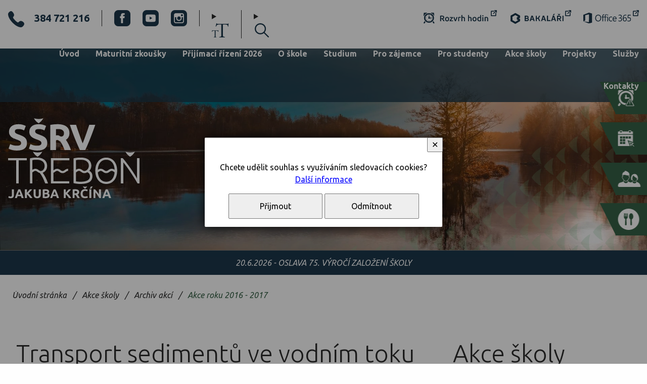

--- FILE ---
content_type: text/html; charset=UTF-8
request_url: https://www.ssrv.cz/a-1063-transport-sedimentu-ve-vodnim-toku.html
body_size: 10487
content:
<!DOCTYPE html>
<html>
	<head>
		<meta charset="utf-8">
		<meta name="description" content="">
		<meta name="keywords" content="">
		<meta name="author" content="InoWeb">
		<meta name="robots" content="all,follow">
		<meta name="viewport" content="width=device-width">
		<title>Transport sedimentů ve vodním toku | Střední škola rybářská a vodohospodářská Jakuba Krčína, Třeboň, Táboritská 688</title>
<link href="https://cdnjs.cloudflare.com/ajax/libs/font-awesome/6.4.0/css/all.min.css" rel="stylesheet">		<link rel="stylesheet" type="text/css" href="./skin/mainscreen_v3.css">
		<link rel="stylesheet" type="text/css" href="./skin/mainprint.css" media="print">
		<link rel="stylesheet" type="text/css" href="./skin/photo_responsive.css">
		<link rel="stylesheet" type="text/css" href="./skin/article_layout.css">
		<!--[if IE 7]> <link type="text/css" rel="stylesheet" media="screen, projection" href="skin/ie7.css" /> <![endif]-->
		<script  type="text/javascript">djConfig= {parseOnLoad:true,baseURL:'./', locale: 'cs', isDebug: false};</script>
<script  type="text/javascript" src="./scripts/dojo/dojo.js"></script>
<script type="text/javascript">
dojo.require("dojo.data.ItemFileReadStore");
</script>
	</head>
	<body    onkeydown="keyPressHandler(event);">
<script type="text/javascript">	var body = dojo.body();	body.parentNode.id = 'doc_html';</script>
	<script type="text/javascript" src="./scripts/photogallery_ban.js"></script>
	<script type="text/javascript" src="./scripts/keycontrol.js"></script>
	<script type="text/javascript" src="./scripts/rutils_ban.js"></script>
	<script type="text/javascript" src="./scripts/menu_responsive.js"></script>
	<script type="text/javascript">

		function setTextSize(handle, textSize)
		{
			if (handle.className.indexOf('selected') == -1)
			{
				handle.parentNode.children[0].className = 'size1';
				handle.parentNode.children[1].className = 'size2';
				handle.parentNode.children[2].className = 'size3';
				handle.className += ' selected';
			}
			switch (textSize)
			{
				case 2:
					document.cookie = 'textSize=size2';
					document.body.className = 'size2';
					break;
				case 3:
					document.cookie = 'textSize=size3';
					document.body.className = 'size3';
					break;
				default:
					document.cookie = 'textSize=';
					document.body.className = '';
			}
		}
	</script>

	<div class="no_screen" id="background_element"></div>

	<div class="no_screen" id="print_header">
		Střední škola rybářská a vodohospodářská Jakuba Krčína, Třeboň, Táboritská 688<hr>	</div>

	
	<div id="pageContent">
		<div id="content" class="subpage" >
			<div class="p_hidden">
<a accesskey="0" href="#obsah_stranky">Přejít na obsah stránky</a><br />
<a accesskey="1" href="/p-pristupnost.html">Seznam klávesových zkratek, prohlášení o přístupnosti</a><br />
<a accesskey="2" href="./">Hlavní stránka webu</a><br />
<a accesskey="3" href="/p-mapa.html">Mapa stránek</a><br />
<a accesskey="4" href="/p-search.html#obsah_stranky">Přejít na vyhledávání</a><br />
<a accesskey="5" href="#m0">Přejít na hlavní navigaci</a><br />
</div>			<div id="head_envelope"  class="subpage"  >
				<div id="topline">
					<div id="banhead" class=" mhdr_2"><div class="mhdr banhead_1"></div></div>					<header id="logo_line">
						<div class="site_sized">
							<h1 id="logo"><a href="./" title="Úvodní stránka">SŠRV Třeboň Jakuba Krčína</a></h1>						</div>
					</header>
					<nav id="horizont-0">
						<div class="site_sized">
							
							<a id="hor-res-menu-button" onclick="changeMenuShow(this)" href="./p-mapa.html"><span class="menu">Menu</span><span class="top"></span><span class="center"></span><span class="bottom"></span></a><div id="mobile_menu_envelope"><ul id="m0"><li><a href="./">Úvod</a></li><li><a href="/c-348-maturitni-zkousky.html">Maturitní zkoušky</a><div><ul><li><a href="/UserFiles/files/Prihlaska_k_MZ_2020-2021.pdf" target="_blank">Přihláška k maturitní zkoušce</a></li><li><a href="/c-441-skolni-seznam-literarnich-del.html">Školní seznam literárních děl</a></li><li><a href="/c-442-maturitni-zpravodaj.html">Maturitní zpravodaj</a></li></ul></div></li><li><a href="/c-313-prijimaci-rizeni-2026.html">Přijímací řízení 2026</a><div><ul><li><a href="/c-531-kriteria-rybarstvi.html">kritéria - RYBÁŘSTVÍ</a></li><li><a href="/c-530-kriteria-rybar.html">kritéria - RYBÁŘ</a></li><li><a href="/c-529-kriteria-ekologie-a-zivotni-prostredi.html">kritéria - EKOLOGIE A ŽIVOTNÍ PROSTŘEDÍ</a></li></ul></div></li><li><a href="/c-241-o-skole.html">O škole</a><div><ul><li><a href="./a-21-uredni-deska.html">Úřední deska</a></li><li><a href="/c-246-informace-o-skole.html">Informace o škole</a><div><ul><li><a href="/c-349-video-vizitka.html">VIDEO vizitka</a></li><li><a href="/c-584-historie-skoly.html">Historie školy</a></li><li><a href="/c-585-domov-mladeze.html">Domov mládeže</a></li></ul></div></li><li><a href="/c-249-skolni-legislativa.html">Školní legislativa</a></li><li><a href="/c-277-skolska-rada.html">Školská rada</a></li><li><a href="/c-245-zamestnanci-skoly.html">Zaměstnanci školy</a></li><li><a href="/c-266-kooperujici-instituce.html">Kooperující instituce</a></li><li><a href="/c-476-ochrana-osobnich-udaju.html">Ochrana osobních údajů</a></li><li><a href="/c-544-informace-pro-oznamovatele-protipravniho-jednani.html">Informace pro oznamovatele protiprávního jednání</a></li><li><a href="/c-434-poradni-sbor.html">Poradní sbor</a></li><li><a href="/c-399-partnerske-skoly.html">Partnerské školy</a></li><li><a href="/c-346-verejne-zakazky.html">Veřejné zakázky</a></li><li><a href="/c-4-profily-ucitelu.html">Profily učitelů</a><div><ul><li><a href="/c-469-bicek-roman.html">Bicek Roman</a></li><li><a href="/c-549-bickova-jaroslava.html">Bicková Jaroslava</a></li><li><a href="/c-509-blazkova-eva.html">Blažková Eva</a></li><li><a href="/c-561-bohmova-katerina.html">Böhmová Kateřina</a></li><li><a href="/c-576-bystricky-vaclav.html">Bystřický Václav</a></li><li><a href="/c-385-davidova-vera.html">Davidová Věra</a></li><li><a href="/c-403-hruby-frantisek.html">Hrubý František</a></li><li><a href="/c-465-gabrhel-libor.html">Gabrhel Libor </a></li><li><a href="/c-414-harazimova-jana.html">Harazimová Jana</a></li><li><a href="/c-579-hruska-lukas.html">Hruška Lukáš</a></li><li><a href="/c-550-interholz-jan.html">Interholz Jan</a></li><li><a href="/c-396-kadlecova-jana.html">Kadlecová Jana</a></li><li><a href="/c-445-kadlec-michal.html">Kadlec Michal</a></li><li><a href="/c-410-karba-bohuslav.html">Karba Bohuslav</a></li><li><a href="/c-386-kohout-lubomir.html">Kohout Lubomír</a></li><li><a href="/c-486-kolek-jan.html">Kolek Jan</a></li><li><a href="/c-394-kostial-lubos.html">Koštial Ľuboš</a></li><li><a href="/c-406-kotil-ivo.html">Kotil Ivo</a></li><li><a href="/c-551-kochta-martin.html">Kochta Martin</a></li><li><a href="/c-575-koubek-vaclav.html">Koubek Václav </a></li><li><a href="/c-447-kubac-david.html">Kubáč David</a></li><li><a href="/c-514-krivanek-pavel.html">Křivánek Pavel</a></li><li><a href="/c-444-marek-miroslav.html">Marek Miroslav</a></li><li><a href="/c-408-minarik-josef.html">Minařík Josef</a></li><li><a href="/c-582-moldrzyk-petr.html">Moldrzyk Petr </a></li><li><a href="/c-504-nekola-milos.html">Nekola Miloš</a></li><li><a href="/c-515-nejedla-petra.html">Nejedlá Petra</a></li><li><a href="/c-421-nohava-vaclav.html">Nohava Václav</a></li><li><a href="/c-553-ondr-pavel.html">Ondr Pavel</a></li><li><a href="/c-555-pechova-sandra.html">Pechová Sandra</a></li><li><a href="/c-563-petrakova-jitka.html">Petráková Jitka</a></li><li><a href="/c-574-petrzala-tomas.html">Petržala Tomáš</a></li><li><a href="/c-517-ponec-miloslav.html">Ponec Miloslav</a></li><li><a href="/c-417-pumpr-josef.html">Pumpr Josef</a></li><li><a href="/c-581-rangl-milan.html">Rangl Milan</a></li><li><a href="/c-397-schamsova-michaela.html">Schamsová Michaela</a></li><li><a href="/c-466-skotnica-rostislav.html">Skotnica Rostislav</a></li><li><a href="/c-387-srp-jiri.html">Srp Jiří</a></li><li><a href="/c-440-svatek-petr.html">Svatek Petr </a></li><li><a href="/c-580-svobodova-hana.html">Svobodová Hana</a></li><li><a href="/c-548-ticha-olga.html">Tichá Olga</a></li><li><a href="/c-562-vladykova-anna.html">Vladyková Anna</a></li><li><a href="/c-400-vondrka-ales.html">Vondrka Aleš</a></li><li><a href="/c-503-votapkova-pavla.html">Votápková Pavla</a></li><li><a href="/c-457-zemanova-jana.html">Zemanová Jana</a></li></ul></div></li><li><a href="/c-6-fotokronika.html">Fotokronika</a><div><ul><li><a href="/c-365-skola.html">Škola</a></li><li><a href="/c-370-praxe-rybar.html">Praxe rybář</a></li><li><a href="/c-371-praxe-vodohospodar.html">Praxe vodohospodář</a></li><li><a href="/c-364-vystavy.html">Výstavy</a></li><li><a href="/c-366-souteze.html">Soutěže</a></li><li><a href="/c-367-sport.html">Sport</a></li><li><a href="/c-368-mezinarodni-souteze.html">Mezinárodní soutěže</a></li><li><a href="/c-372-krouzky.html">Kroužky</a></li><li><a href="/c-373-exkurze.html">Exkurze</a></li></ul></div></li><li><a href="/c-7-videokronika.html">Videokronika</a><div><ul><li><a href="/c-244-praxe-oboru-rybar.html">Praxe oboru Rybář</a></li></ul></div></li><li><a href="/c-9-english.html">English</a></li><li><a href="/c-10-deutsch.html">Deutsch</a></li><li><a href="/c-5-virtualni-prohlidka.html">Virtuální prohlídka</a></li></ul></div></li><li><a href="/c-360-studium.html">Studium</a><div><ul><li><a href="/c-354-obor-ekologie-a-zivotni-prostredi.html">obor Ekologie a životní prostředí</a></li><li><a href="/c-302-obor-rybar.html">obor Rybář</a></li><li><a href="/c-359-obor-nastavbovy-rybarstvi.html">obor nástavbový - Rybářství</a></li><li><a href="/c-292-profesni-kvalifikace.html">Profesní kvalifikace </a></li><li><a href="/c-429-hospodarske-zkousky.html">Hospodářské zkoušky</a></li></ul></div></li><li><a href="/c-242-pro-zajemce.html">Pro zájemce</a><div><ul><li><a href="/c-5-virtualni-prohlidka.html">Virtuální prohlídka školy</a></li><li><a href="/c-248-dny-otevrenych-dveri.html">Dny otevřených dveří</a></li><li><a href="/c-375-ucebny-pro-zaky.html">Učebny pro žáky</a></li><li><a href="/c-336-nasi-absolventi.html">Naši absolventi</a></li><li><a href="/c-374-volny-cas-zaku.html">Volný čas žáků</a></li></ul></div></li><li><a href="/c-243-pro-studenty.html">Pro studenty</a><div><ul><li><a href="/c-559-pro-studenty-1-rocniku.html">Pro studenty 1. ročníků</a></li><li><a href="/c-308-organizace-skolniho-roku-2025-2026.html">Organizace školního roku 2025-2026</a></li><li><a href="/c-482-adaptacni-kurz-2025.html">Adaptační kurz 2025</a></li><li><a href="https://znamky.ssrv.cz/Timetable/Public" target="_blank">Rozvrh hodin</a></li><li><a href="/c-493-rozpis-praxe-zaku.html">Rozpis praxe žáků</a><div><ul><li><a href="/c-494-tridy-a.html">TŘÍDY A</a></li><li><a href="/c-495-tridy-b.html">TŘÍDY B</a></li></ul></div></li><li><a href="/c-264-tiskopisy-ke-stazeni.html">Tiskopisy ke stažení</a></li><li><a href="/c-558-zdravotni-pojisteni-studentu.html">Zdravotní pojištění studentů</a></li><li><a href="/c-247-zaverecne-zkousky.html">Závěrečné zkoušky</a></li><li><a href="/c-305-skolni-jidelna.html">Školní jídelna</a></li><li><a href="/c-415-skolni-poradenske-pracoviste.html">Školní poradenské pracoviště</a><div><ul><li><a href="/c-556-plan-prace-vychovnych-poradcu.html">Plán práce výchovných poradců</a></li><li><a href="/UserFiles/files/Minim%C3%A1ln%C3%AD%20preventivn%C3%AD%20program%202025-2026.pdf" target="_blank">Metodik prevence</a></li><li><a href="/c-499-skolni-psycholog.html">Školní psycholog</a></li></ul></div></li><li><a href="/c-546-skolni-rad-2024-2025.html">Školní řád 2024 - 2025</a></li><li><a href="/c-547-pravidla-pro-hodnoceni.html">Pravidla pro hodnocení</a></li><li><a href="/c-498-navod-pro-microsoft-teams.html">Návod pro Microsoft Teams</a></li><li><a href="/c-572-navody-pro-bakalare.html">Návody pro Bakaláře</a></li><li><a href="/c-382-nabidka-prace-pro-absolventy.html">Nabídka práce pro absolventy</a></li><li><a href="/c-462-domov-mladeze.html">Domov mládeže</a><div><ul><li><a href="/c-261-aktivity-v-domove-mladeze.html">Aktivity v domově mládeže</a></li></ul></div></li><li><a href="/c-470-kurzy-pro-zaky.html">Kurzy pro žáky</a></li><li><a href="/c-481-europass.html">EUROPASS</a></li><li><a href="/c-492-isic-karta.html">ISIC karta</a></li><li><a href="/c-536-anglicka-knihovna.html">Anglická knihovna</a></li><li><a href="/c-560-eduroam.html">Eduroam</a></li></ul></div></li><li><a href="/c-8-akce-skoly.html">Akce školy</a><div><ul><li><a href="/c-573-akce-skoly-2025-2026.html">Akce školy 2025 - 2026</a></li><li><a href="/c-564-akce-roku-2024-2025.html">Akce roku 2024 - 2025</a></li><li><a href="/c-543-akce-roku-2023-2024.html">Akce roku 2023 - 2024</a></li><li><a href="/c-378-soutez-rybarske-vedomosti-2025.html">SOUTĚŽ - rybářské vědomosti 2025</a></li><li><a href="/c-426-ekologicka-soutez-2025.html">Ekologická soutěž 2025</a></li><li><a href="/c-298-soutez-tajemstvi-ziveho-sveta-2024.html">SOUTĚŽ - Tajemství živého světa 2024</a></li><li><a href="/c-512-akce-roku-2022-2023.html">Akce roku 2022 - 2023</a></li><li><a href="/c-507-akce-roku-2021-2022.html">Akce roku 2021 - 2022</a></li><li><a href="/c-252-archiv-akci.html">Archiv akcí</a><div><ul><li><a href="/c-377-akce-roku-2013-2014.html">Akce roku 2013 - 2014</a></li><li><a href="/c-296-akce-roku-2014-2015.html">Akce roku 2014 - 2015</a></li><li><a href="/c-425-akce-roku-2015-2016.html">Akce roku 2015 - 2016</a></li><li><a href="/c-436-akce-roku-2016-2017.html">Akce roku 2016 - 2017</a><div><ul><li><a href="/c-446-norsko-2016.html">Norsko 2016</a></li></ul></div></li><li><a href="/c-454-akce-roku-2017-2018.html">Akce roku 2017 - 2018</a></li><li><a href="/c-483-akce-roku-2018-2019.html">Akce roku 2018 - 2019</a></li><li><a href="/c-490-akce-roku-2019-2020.html">Akce roku 2019 - 2020</a></li><li><a href="/c-501-akce-roku-2020-2021.html">Akce roku 2020 - 2021</a></li></ul></div></li></ul></div></li><li><a href="/c-250-projekty.html">Projekty</a><div><ul><li><a href="/c-589-ceske.html">České</a><div><ul><li><a href="/c-545-vystavba-aquaponickeho-skleniku.html">Výstavba aquaponického skleníku</a></li><li><a href="/c-519-projekt-prirode-blizke.html">PROJEKT: Přírodě blízké</a></li><li><a href="/c-541-dofe.html">DofE</a></li><li><a href="/c-542-operacni-program-jan-amos-komensky.html">Operační program Jan Amos Komenský</a></li><li><a href="/c-537-moderni-terenni-laborator-na-ssrv.html">Moderní terénní laboratoř na SŠRV</a></li><li><a href="/c-516-my-v-tom-jihocechy-nenechame.html">My v tom jihočechy nenecháme</a></li><li><a href="/c-511-narodni-plan-obnovy.html">Národní plán obnovy</a></li><li><a href="/c-468-irop.html">IROP</a></li><li><a href="/a-856-vyzva-projekt.html">VÝZVA - PROJEKTY</a></li><li><a href="/c-467-podpora-sportu.html">Podpora sportu</a></li><li><a href="/c-337-projekty-opvk.html">Projekty OPVK</a></li></ul></div></li><li><a href="/c-588-zahranicni.html">Zahraniční</a><div><ul><li><a href="/c-510-fondy-ehp-2021-22.html">Fondy EHP 2021/22</a></li><li><a href="/c-420-erasmus-.html">Erasmus+</a><div><ul><li><a href="/c-571-watermania.html">WATERMANIA</a><div><ul><li><a href="/c-578-napsali-o-nas.html">Napsali o nás</a></li></ul></div></li><li><a href="/c-566-plout-s-trendy-v-akvakulture.html">PLOUT S TRENDY V AKVAKULTUŘE</a></li><li><a href="/c-484-archiv-projektu.html">ARCHIV PROJEKTŮ</a><div><ul><li><a href="/c-489-erasmus-ka1-vyzva-2017.html">ERASMUS + KA1 výzva 2017</a></li><li><a href="/c-433-erasmus-ka1-vyzva-2014.html">ERASMUS + KA1 výzva 2014</a></li><li><a href="/c-432-erasmus-ka2-treasures.html">ERASMUS + KA2 TREASURES</a></li><li><a href="/c-449-projekt-edison.html">Projekt EDISON </a></li><li><a href="/c-497-erasmus-ka1-2019.html">ERASMUS + KA1 2019</a></li><li><a href="/c-485-erasmus-ka2-future.html">ERASMUS + KA2 - FUTURE</a></li><li><a href="/c-539-erasmus-ka122-vet.html">ERASMUS+ KA122 VET </a></li></ul></div></li></ul></div></li><li><a href="/c-474-ikap.html">IKAP</a></li><li><a href="/c-487-epr.html">EPR</a></li><li><a href="/c-381-etwinning.html">eTwinning</a><div><ul><li><a href="/c-479-watermania.html">WATERMANIA </a></li><li><a href="/c-480-wir-fahren-ins-blaue.html">WIR FAHREN INS BLAUE </a></li></ul></div></li></ul></div></li><li><a href="/c-334-archiv-projektu.html">Archiv projektů</a><div><ul><li><a href="/c-340-polsko.html">Polsko</a></li><li><a href="/c-341-francie.html">Francie</a></li><li><a href="/c-284-kvalita-i-.html">Kvalita I.</a></li><li><a href="/c-281-norsko.html">Norsko</a></li><li><a href="/c-282-comenius.html">Comenius</a></li><li><a href="/c-280-ekoskola.html">Ekoškola</a></li><li><a href="/c-285-gp-zavadeni-novych-technologii.html">GP Zavádění nových technologií</a></li><li><a href="/c-316-premena-krajiny-v-regionu.html">Přeměna krajiny v regionu</a></li><li><a href="/c-328-univ.html">UNIV</a></li><li><a href="/c-452-rekontrukce.html">Rekontrukce</a></li><li><a href="/c-423-eu-opvk-vyzva-c-56.html">EU OPVK - Výzva č. 56</a></li><li><a href="/c-422-vzdelavani-ucitelu.html">Vzdělávání učitelů</a></li><li><a href="/c-384-projekt-icdv.html">Projekt ICDV</a></li><li><a href="/c-332-gp-obnova-sportovnich-zariz-.html">GP Obnova sportovnich zaříz.</a></li><li><a href="/c-352-dvpp-comenius.html">DVPP - Comenius</a></li><li><a href="/c-258-projekt-kracmera.html">Projekt Kráčmera</a></li><li><a href="/c-379-comenius-2014.html">Comenius 2014</a></li><li><a href="/c-342-comenius-2012-2013.html">Comenius 2012 - 2013</a></li><li><a href="/c-350-univ-3.html">UNIV 3</a></li><li><a href="/c-288-univ-2.html">UNIV 2</a></li><li><a href="/c-287-univ.html">UNIV</a></li><li><a href="/c-286-rop.html">ROP</a></li></ul></div></li></ul></div></li><li><a href="/c-376-sluzby.html">Služby</a><div><ul><li><a href="/c-525-ubytovani-v-domovech-mladeze.html">Ubytování v domovech mládeže</a></li><li><a href="/a-5059-informace-pro-zamestnance-a-cizi-stravniky.html">Nabídka stravování veřejnosti</a></li><li><a href="/c-527-pronajem-vozidla-vw.html">Pronájem vozidla VW </a></li><li><a href="/c-528-doprava-autobusem-isuzu.html">Doprava autobusem ISUZU</a></li></ul></div></li><li><a href="/c-253-kontakty.html">Kontakty</a><div><ul><li><a href="/c-241-o-skole.html">Úřední deska</a></li><li><a href="/c-476-ochrana-osobnich-udaju.html">Ochrana osobních údajů</a></li><li><a href="./p-pristupnost.html">Prohlášení o přístupnosti webu</a></li><li><a href="/c-249-skolni-legislativa.html">Školní legislativa</a></li><li><a href="https://www.ssrv.cz/c-4-profily-ucitelu.html">Profily učitelů</a></li><li><a href="https://www.ssrv.cz/c-245-zamestnanci-skoly.html">Zaměstnanci školy</a></li></ul></div></li></ul><div id="mobile_menu_data_1" class="mobile_menu_data"></div><div id="mobile_menu_data_2" class="mobile_menu_data"></div></div>							<script type="text/javascript">
								document.getElementById("hor-res-menu-button").href = "javascript:;";
								function createMobileMenuIcons()
								{
									document.getElementById("mobile_menu_data_1").innerHTML = "<ul id=\"top_right_links_mobile\"><li><a href=\"https://znamky.ssrv.cz/Timetable/Public\" class=\"office_icon_1\" target=\"_blank\">Rozvrh hodin</a></li><li><a href=\"https://znamky.ssrv.cz/login.aspx\" class=\"office_icon_2\" target=\"_blank\">Bakaláři</a></li><li><a href=\"https://login.microsoftonline.com/\" class=\"office_icon_3\" target=\"_blank\">Office 365</a></li></ul>";
									document.getElementById("mobile_menu_data_2").innerHTML = "<ul class=\"speeder_links mobile\"><li><a href=\"https://znamky.ssrv.cz/Timetable/Public\" target=\"_blank\">Změny rozvrhu</a></li><li><a href=\"/c-493-rozpis-praxe-zaku.html\">Rozpis praxe žáků</a></li><li><a href=\"/c-4-profily-ucitelu.html\">Profily učitelů</a></li><li><a href=\"/c-305-skolni-jidelna.html\">Jídelna</a></li></ul>";
								}
								function destroyMobileMenuIcons()
								{
									document.getElementById("mobile_menu_data_1").innerHTML = "";
									document.getElementById("mobile_menu_data_2").innerHTML = "";
								}
							</script>
							
						</div>
					</nav>
					<div id="whitestripe">
						<div id="topline-in" class="site_sized">
							<div id="top_phone_open"><div id="top_phone"><span>Telefon </span>384&nbsp;721&nbsp;216</div></div><div id="top_left_icons"><ul class="social_icons top"><li><a href="https://www.facebook.com/ssrv.cz/" class="social_icon_1" target="_blank">Facebook</a></li><li><a href="https://www.youtube.com/@ssrvjakubakrcina" class="social_icon_2" target="_blank">Youtube</a></li><li><a href="https://www.instagram.com/ssrv_trebon/" class="social_icon_3" target="_blank">Instagram</a></li></ul><div id="textsize"><details>	<summary onfocus="closeSearchForm();"><span id="textsizebutton" title="Velikost písma">Velikost písma</span></summary>	<div id="textsize_selectArea">		<a href="#" class="size1 selected" title="výchozí" onclick="setTextSize(this, 1);">výchozí</a>		<a href="#" class="size2" title="větší" onclick="setTextSize(this, 2);">větší</a>		<a href="#" class="size3" title="největší" onclick="setTextSize(this, 3);">největší</a>	</div></details></div>								<details id="search">
									<summary onclick="focusSearch();">
										<span id="lupa" title="Vyhledávání">Vyhledávání</span>
									</summary>
									<form method="get" action="/p-search.html" onsubmit="var tmpElement = document.createElement('input'); tmpElement.type = 'hidden'; var tmpSearchBox = document.getElementById('search_box'); tmpSearchBox.name=''; tmpElement.name='search_string'; tmpElement.value = encodeURIComponent(tmpSearchBox.value); tmpSearchBox.parentNode.appendChild(tmpElement);">										<label for="search_box">hledaný text...</label>
										<input type="search" id="search_box" name="search_string" placeholder="hledaný text..." maxlength="100" autocomplete="off">
										<input type="submit" value="hledat" title="hledat" id="search_btn">
									</form>
								</details>
							</div><ul id="top_right_links"><li><a href="https://znamky.ssrv.cz/Timetable/Public" class="office_icon_1" target="_blank" onfocus="closeSearchForm();">Rozvrh hodin</a></li><li><a href="https://znamky.ssrv.cz/login.aspx" class="office_icon_2" target="_blank">Bakaláři</a></li><li><a href="https://login.microsoftonline.com/" class="office_icon_3" target="_blank">Office 365</a></li></ul><div class="cleaner"></div>							
						</div>
					</div>
					<ul class="speeder_links top"><li><a href="https://znamky.ssrv.cz/Timetable/Public" target="_blank">Změny rozvrhu</a></li><li><a href="/c-493-rozpis-praxe-zaku.html">Rozpis praxe žáků</a></li><li><a href="/c-4-profily-ucitelu.html">Profily učitelů</a></li><li><a href="/c-305-skolni-jidelna.html">Jídelna</a></li></ul><div id="calendar_motor"><div id="calendar_motor_in" class="site_sized"><p>20.6.2026 - Oslava 75. výročí založení školy</p><p>10.4.2026 - 1. termín Jednotné přijímací zkoušky</p><p>13.4.2026 - 2. termín Jednotné přijímací zkoušky</p><p>29.4.2026 - 1. náhradní termín Jednotné přijímací zkoušky</p><p>30.4.2026 - 2. náhradní termín Jednotné přijímací zkoušky</p></div><script type="text/javascript"> runMotor('calendar_motor_in', 5000);</script></div>				</div>

			</div>
			<script type="text/javascript">
				function nastavVyskuHlavicky()
				{
					if(document.getElementById("head_envelope").className == "homepage")
					{
						document.getElementById("head_envelope").style.height = window.innerHeight+"px";
					}
				}
				nastavVyskuHlavicky();
				
				function nsMover(handle, position, step) {
						position = position + step;
						if (step < 0)
						{
							if (position <= (-1 * handle.children[0].offsetWidth))
							{
								position = 0;
								handle.appendChild(handle.children[0]);
							}
							else
							{
								step -= 5;
								setTimeout(nsMover, 5, handle, position, step);
							}
							handle.style.left = position + 'px';
						}
						else
						{
							if (position >= 0)
								position = 0;
							else
							{
								step += 5;
								setTimeout(nsMover, 5, handle, position, step);
							}
							handle.style.left = position + 'px';
						}
					}

				function ns_focus(handle, event) {
						if (handle.parentNode.className.indexOf('focused') == -1)
						{
							if (handle.parentNode.className != '')
								handle.parentNode.className += ' ';
							handle.parentNode.className += 'focused';
						}
					}

				function ns_blur(handle, event) {
						handle.parentNode.className = handle.parentNode.className.replace(' focused', '');
						handle.parentNode.className = handle.parentNode.className.replace('focused', '');
					}

				var ns_loaded = false;
				function ns_move(event, handleId, direction) {
					var handle = document.getElementById(handleId);
					if ((handle != null) && (handle.offsetLeft == 0)) {
						if (handle.children.length > 1)
						{
							if (direction == 1)
								nsMover(handle, 0, -1);
							else
							{
								tmpPosition = handle.offsetLeft - (handle.children[0].offsetWidth + 30);
								handle.style.left = tmpPosition + 'px';
								handle.insertBefore(handle.children[handle.children.length - 1], handle.children[0]);
								nsMover(handle, tmpPosition, 1);
							}
						}
					}
				}
			</script>
			
			<div id="content-1" class="site_sized">
				<header id="top_area_path_part" class="no_print"><p><span class="p_hidden">Cesta k této kategorii:</span> <a href="./">Úvodní stránka</a> / <a href="/c-8-akce-skoly.html">Akce školy</a> / <a href="/c-252-archiv-akci.html">Archiv akcí</a> / <b><a href="/c-436-akce-roku-2016-2017.html">Akce roku 2016 - 2017</a></b></p></header><a class="p_hidden" name="obsah_stranky" id="obsah_stranky" title="Obsah stránky"></a><div id="floating_envelope_article"><article class="main_article articleContent"><h1 class="title">Transport sedimentů ve vodním toku</h1><section class="in_article"><div class="parts_envelope parts100 sized"><div class="part100 p_1" id="editor_0_5943874854219828_9084145315956194"><div class="lightDark">
<blockquote>
<p>Na&scaron;i ž&aacute;ci se za pomoci odborn&eacute; učebny prakticky uč&iacute;, že v&scaron;emi vodn&iacute;mi toky se pohybuj&iacute; spolu s&nbsp;vodou tak&eacute; sedimenty.</p>
</blockquote>

<p>Z&aacute;konitosti, kter&yacute;mi se ř&iacute;d&iacute; jejich transport, zkoumaj&iacute; ž&aacute;ci oboru Ekologie a životn&iacute; prostřed&iacute; &ndash; Vodohospod&aacute;ř na sklopn&eacute;m hydraulick&eacute;m žlabu. Zde mohou měnit sklon žlabu, velikost průtoku a zrnitost sedimentů. Na fotografii tak vid&iacute;me, jak se utv&aacute;ř&iacute; dnov&yacute; sediment v&nbsp;bystřině a ž&aacute;ci se pr&aacute;vě chystaj&iacute; do dna postavit mostn&iacute; pil&iacute;ř. Co se s&nbsp;n&iacute;m v&scaron;ak stane při povodni? Spadne? A kam? To se dozv&iacute;te při laboratorn&iacute;m cvičen&iacute; v&nbsp;na&scaron;&iacute; &scaron;kole.</p>
</div></div>	</div></section></article>
<script type="text/javascript">
	var iaSsArr = document.getElementsByClassName('in_article_photoslideshow');
	if (iaSsArr.length > 0)
	{
		for (i = 0; i < iaSsArr.length; i++)
		{
			if (iaSsArr[i].tagName == 'DIV')
			{
				if (iaSsArr[i].parentNode.parentNode.className.indexOf('noBorders') == -1)
					iaSsArr[i].parentNode.parentNode.className += ' noBorders';
			}
		}
	}

	var ytAnimaceArr = document.getElementsByClassName('ytAnimace');
	if (ytAnimaceArr.length > 0)
	{
		for (i = 0; i < ytAnimaceArr.length; i++)
		{
			if (ytAnimaceArr[i].tagName == 'IFRAME')
			{
				if (ytAnimaceArr[i].parentNode.parentNode.parentNode.className.indexOf('noBorders') == -1)
					ytAnimaceArr[i].parentNode.parentNode.parentNode.className += ' noBorders';
			}
		}

		var tag = document.createElement('script');
		tag.src = "https://www.youtube.com/player_api";
		var firstScriptTag = document.getElementsByTagName('script')[0];
		firstScriptTag.parentNode.insertBefore(tag, firstScriptTag);

		function onYouTubePlayerAPIReady() {
			for (i = 0; i < ytAnimaceArr.length; i++)
			{
				if (ytAnimaceArr[i].tagName == 'IFRAME')
				{
					player = new YT.Player(ytAnimaceArr[i], {
				        playerVars: {autoplay:1, loop:1, mute: 1, controle: 0},
				        events: {
				            'onReady': function(event) { event.target.playVideo(); },
				            'onStateChange': function(event) { event.target.playVideo(); }
				        }
					});
				}
			}
		}
	}
</script>

</div><aside id="right_content"><nav id="side_menu"><h2 class="head_underlined">Akce školy</h2><div id="menuEnvelope"><ul id="m1"><li><a href="/c-573-akce-skoly-2025-2026.html">Akce školy 2025 - 2026</a></li><li><a href="/c-564-akce-roku-2024-2025.html">Akce roku 2024 - 2025</a></li><li><a href="/c-543-akce-roku-2023-2024.html">Akce roku 2023 - 2024</a></li><li><a href="/c-378-soutez-rybarske-vedomosti-2025.html">SOUTĚŽ - rybářské vědomosti 2025</a></li><li><a href="/c-426-ekologicka-soutez-2025.html">Ekologická soutěž 2025</a></li><li><a href="/c-298-soutez-tajemstvi-ziveho-sveta-2024.html">SOUTĚŽ - Tajemství živého světa 2024</a></li><li><a href="/c-512-akce-roku-2022-2023.html">Akce roku 2022 - 2023</a></li><li><a href="/c-507-akce-roku-2021-2022.html">Akce roku 2021 - 2022</a></li><li><a href="/c-252-archiv-akci.html">Archiv akcí</a><ul><li><a href="/c-377-akce-roku-2013-2014.html">Akce roku 2013 - 2014</a></li><li><a href="/c-296-akce-roku-2014-2015.html">Akce roku 2014 - 2015</a></li><li><a href="/c-425-akce-roku-2015-2016.html">Akce roku 2015 - 2016</a></li><li><a href="/c-436-akce-roku-2016-2017.html" class="a_active">Akce roku 2016 - 2017</a></li><li><a href="/c-454-akce-roku-2017-2018.html">Akce roku 2017 - 2018</a></li><li><a href="/c-483-akce-roku-2018-2019.html">Akce roku 2018 - 2019</a></li><li><a href="/c-490-akce-roku-2019-2020.html">Akce roku 2019 - 2020</a></li><li><a href="/c-501-akce-roku-2020-2021.html">Akce roku 2020 - 2021</a></li></ul></li></ul></div><script type="text/javascript">createMenu("m1", "v-right");</script></nav></aside><div class = "cleaner"></div>			</div>

						<div id="bottom-mapline">
							</div>
			
			<section id="bottom_social">
				<div class="site_sized button_animated">
					<h2 class="styled2"><span>Kde nás můžeš sledovat</span></h2><ul class="social_icons bottom"><li><a href="https://www.facebook.com/ssrv.cz/" class="social_icon_1" target="_blank">Facebook</a></li><li><a href="https://www.youtube.com/@ssrvjakubakrcina" class="social_icon_2" target="_blank">Youtube</a></li><li><a href="https://www.instagram.com/ssrv_trebon/" class="social_icon_3" target="_blank">Instagram</a></li></ul>				</div>
			</section>
			
			<section id="bottom_contacts">
				<div class="site_sized">
					<div class="bottom_contact contacts"><h2 class="styled">Kontakty</h2><div class="h3_env"><h3>Střední škola rybářská a&nbsp;vodohospodářská Jakuba&nbsp;Krčína, Třeboň, Táboritská 688</h3></div><div class="p_env"><p>Táboritská 688, 379&nbsp;01&nbsp;Treboň</p></div><div class="p_env"><p>+420 384&nbsp;721&nbsp;216</p></div><div class="p_env"><p><a href="mailto:info@ssrv.cz">info@ssrv.cz</a></p></div></div><div class="bottom_contact mix"><h2 class="styled">Rychlé odkazy</h2><div class="bottom_contact links"><ul id="simle_links"><li><a href="./a-876-podatelna-ssrv-trebon.html" target="_self" title="Podatelna školy">Podatelna školy</a></li><li><a href="https://www.ubytovani.ssrv.cz/" target="_blank" title="Ubytování pro veřejnost">Ubytování pro veřejnost</a></li><li><a href="./c-376-sluzby.html" target="_blank">Služby pro veřejnost</a></li><li><a href="./p-cookies.html"\>Cookies</a></li><li><a href="/p-pristupnost.html">Prohlášení o přístupnosti webu</a></li>
							<li><a href="/p-mapa.html">Mapa webu</a></li></ul><ul class="speeder_links bottom"><li><a href="/c-5-virtualni-prohlidka.html">Video prohlídka</a></li><li><a href="/c-6-fotokronika.html">Fotokronika</a></li><li><a href="/c-7-videokronika.html">Videokronika</a></li><li><a href="/c-4-profily-ucitelu.html">Profily učitelů</a></li></ul></div></div>				</div>
			</section>

			<section id="advb_envelope"><script type="text/javascript" src="./scripts/elder_carousel.js"></script>	<div id="advb_in" class="site_sized"><h2 class="styled">Partneři, sponzoři, organizace</h2><div id="advb_in_links" class="advb_in_links"><div class="advb_link button_animated"><a href="https://www.npsumava.cz/" target="_blank"><img src="./getimg.php?type=advb_image&amp;id=12" alt="Národní park Šumava" title="Národní park Šumava" /></a></div><div class="advb_link button_animated"><a href="https://www.e-ryby.cz/" target="_blank"><img src="./getimg.php?type=advb_image&amp;id=11" alt="Rybářství Kardašova Řečice s.r.o. " title="Rybářství Kardašova Řečice s.r.o. " /></a></div><div class="advb_link button_animated"><a href="https://www.frov.jcu.cz/cz/" target="_blank"><img src="./getimg.php?type=advb_image&amp;id=10" alt="Fakulta rybářství a ochrany vod" title="Fakulta rybářství a ochrany vod" /></a></div><div class="advb_link button_animated"><a href="https://www.trebon.rybarstvi.cz/" target="_blank"><img src="./getimg.php?type=advb_image&amp;id=9" alt="Rybářství Třeboň a.s." title="Rybářství Třeboň a.s." /></a></div><div class="advb_link button_animated"><a href="https://www.kraj-jihocesky.cz/" target="_blank"><img src="./getimg.php?type=advb_image&amp;id=8" alt="Jihočeský kraj" title="Jihočeský kraj" /></a></div><div class="advb_link button_animated"><a href="http://www.biopro.cz/Pristroje/Skoly-vyzkum-a-vyvoj/" target="_blank"><img src="./getimg.php?type=advb_image&amp;id=7" alt="biopro" title="biopro" /></a></div><div class="advb_link button_animated"><div class="link_like"><img src="./getimg.php?type=advb_image&amp;id=1" alt="ESF" title="ESF" /></div></div><div class="advb_link button_animated"><div class="link_like"><img src="./getimg.php?type=advb_image&amp;id=2" alt="logo rop" title="logo rop" /></div></div><div class="advb_link button_animated"><div class="link_like"><img src="./getimg.php?type=advb_image&amp;id=4" alt="mšmt" title="mšmt" /></div></div><div class="advb_link button_animated"><a href="http://dilarozmberku.12-web.cz/" target="_blank"><img src="./getimg.php?type=advb_image&amp;id=5" alt="díla rožmberků" title="díla rožmberků" /></a></div><div class="advb_link button_animated"><div class="link_like"><img src="./getimg.php?type=advb_image&amp;id=3" alt="univ 2" title="univ 2" /></div></div><div class="advb_link button_animated"><a href="http://www.ubytovani.ssrv.cz/" target="_blank"><img src="./getimg.php?type=advb_image&amp;id=6" alt="ubytování" title="ubytování" /></a></div></div>	</div><script type="text/javascript">	new ElderCarousel('.advb_in_links',{ play: true, playInterval: 5000,  items: 4 });</script></section>
			<footer id="foot" >
				<div id="foot-in" class="site_sized">
					<div id="foot-content">
						<p>&copy;2023 Střední škola rybářská a vodohospodářská Jakuba Krčína, Třeboň, Táboritská 688<br />Webdesign <a href="http://www.inoweb.cz" target="_blank">inoWeb</a>, tvorba webových stránek na zakázku</p>					</div>
					<a href="javascript:{window.scrollTo({top: 0, behavior: 'smooth'})};" id="scrollToHome" class="sipka white top" title="Posunout nahoru">Posunout nahoru</a>
				</div>
			</footer>
		</div>
	</div>
	<div id="cs_bx_envl"><div id="cs_bx"><p>Chcete udělit souhlas s využíváním sledovacích cookies?<br /> <a tabindex="3" id="cs_l" href="/p-cookies.html">Další informace</a></p><p> <a tabindex="1" id="cs_bu_y" href="javascript:;" onclick="document.getElementById('cs_bx_envl').style.display = 'none'; document.cookie='enCooN_0a928cca0c=1; expires=Thu, 25 Dec 2030 00:00:00 UTC; path=/'; document.cookie='enCooN_0a928cca0c_g=1; expires=Thu, 25 Dec 2030 00:00:00 UTC; path=/';">Přijmout</a> <a tabindex="2" id="cs_bu_n" href="javascript:;" onclick="document.getElementById('cs_bx_envl').style.display = 'none'; document.cookie='enCooN_0a928cca0c=1; expires=Thu, 25 Dec 2030 00:00:00 UTC; path=/'; document.cookie='enCooN_0a928cca0c_g=0; expires=Thu, 25 Dec 2030 00:00:00 UTC; path=/';">Odmítnout</a></p> <a tabindex="4" id="cs_bu_close" title="Zavřít" href="javascript:;" onclick="document.getElementById('cs_bx_envl').style.display = 'none';">✕</a></div></div><script type="text/javascript">document.getElementById('cs_bx_envl').style.display = "flex";</script>	<script type="text/javascript">
		var rightMenuHandle = document.getElementById('m1');
		if (rightMenuHandle != null)
		{
			allLis = rightMenuHandle.getElementsByTagName('li');
			for (var i = 0; i < allLis.length; i++)
			{
				if (allLis[i].children.length > 1)
				{
					allLis[i].children[1].className = 'collapsed';
					arrow = document.createElement('span');
					arrow.className = 'menuArrow m_c';
					arrow.onclick = function() {
							if (this.className == 'menuArrow m_c')
							{
								this.parentNode.children[2].className = 'expanded';
								this.parentNode.children[2].style.height = (this.parentNode.children[2].children.length * 3.4) + 'rem';
								this.className = 'menuArrow m_e';
							}
							else
							{
								this.parentNode.children[2].className = 'collapsed';
								this.className = 'menuArrow m_c';
							}
						}
					allLis[i].insertBefore(arrow, allLis[i].children[0]);
				}
			}

			selectedA = rightMenuHandle.getElementsByClassName('a_active');
			if ((selectedA != null) && (selectedA.length >= 1))
			{
				if ((selectedA[0].parentNode != null) && (selectedA[0].parentNode.parentNode != null) && (selectedA[0].parentNode.parentNode.parentNode != null) && (selectedA[0].parentNode.parentNode.parentNode.tagName == 'LI'))
				{
					selectedA[0].parentNode.parentNode.parentNode.children[0].className = 'menuArrow m_e';
					selectedA[0].parentNode.parentNode.parentNode.children[2].className = 'expanded';
					selectedA[0].parentNode.parentNode.parentNode.children[2].style.height = (selectedA[0].parentNode.parentNode.parentNode.children[2].children.length * 3.4) + 'rem';
				}
				else
				{
					if ((selectedA[0].parentNode != null) && (selectedA[0].parentNode.parentNode != null) && (selectedA[0].parentNode.parentNode.parentNode != null) && (selectedA[0].parentNode.parentNode.parentNode.tagName == 'DIV') && (selectedA[0].parentNode.children.length > 1))
					{
						selectedA[0].parentNode.children[0].className = 'menuArrow m_e';
						selectedA[0].parentNode.children[2].className = 'expanded';
						selectedA[0].parentNode.children[2].style.height = (selectedA[0].parentNode.children[2].children.length * 3.4) + 'rem';
					}
				}
			}
		}

		tags_ti = document.getElementsByClassName('button_animated2');
		for (var i = 0; i < tags_ti.length; i++)
		{
			tags_ti[i].className = 'button_animated2 a_on';
		}		

		var topMenuHandle = document.getElementById('m0');
		if (topMenuHandle != null)
		{
			for (var i = 0; i < topMenuHandle.children.length; i++)
			{
				if (topMenuHandle.children[i].children.length > 1)
				{
					if (topMenuHandle.children[i].children[0].className != '')
						topMenuHandle.children[i].children[0].className += ' ';
					topMenuHandle.children[i].children[0].className += 'menuArrow';
					topMenuHandle.children[i].children[1].className = 'collapsed';

					topMenuHandle.children[i].children[1].onmouseout = function (event) {
							if ((this.className == 'expanded') && (this.parentNode != event.relatedTarget.parentNode) && (this.parentNode != event.relatedTarget.parentNode.parentNode) && (this.parentNode != event.relatedTarget.parentNode.parentNode.parentNode) && (this.parentNode != event.relatedTarget.parentNode.parentNode.parentNode.parentNode))
							{
								this.className = 'collapsed';
								this.parentNode.children[0].className = this.parentNode.children[0].className.replace(' a_active', '');
								this.parentNode.children[0].className = this.parentNode.children[0].className.replace('a_active', '');
							}
						}

					topMenuHandle.children[i].children[0].onmouseover = function () {
							for (var j = 0; j < this.parentNode.parentNode.children.length; j++)
							{
								if (this.parentNode.parentNode.children[j].children[0] != this)
								{
									if ((this.parentNode.parentNode.children[j].children.length > 1) && (this.parentNode.parentNode.children[j].children[1].className != 'collapsed'))
										this.parentNode.parentNode.children[j].children[1].className = 'collapsed';
									this.parentNode.parentNode.children[j].children[0].className = this.parentNode.parentNode.children[j].children[0].className.replace(' a_active', '');
									this.parentNode.parentNode.children[j].children[0].className = this.parentNode.parentNode.children[j].children[0].className.replace('a_active', '');
								}
							}

							this.parentNode.children[1].className = 'expanded';
							if (this.parentNode.children[0].className.indexOf('a_active') == -1)
							{
								if (this.parentNode.children[0].className != '')
									this.parentNode.children[0].className += ' ';
								this.parentNode.children[0].className += 'a_active';
							}
						}
						
					topMenuHandle.children[i].children[0].onmouseout = function (event) {
							if ((this.parentNode != event.relatedTarget.parentNode) && (this.parentNode != event.relatedTarget.parentNode.parentNode) && (this.parentNode != event.relatedTarget.parentNode.parentNode.parentNode) && (this.parentNode != event.relatedTarget.parentNode.parentNode.parentNode.parentNode))
							{
								this.parentNode.children[1].className = 'collapsed';
								this.parentNode.children[0].className = this.parentNode.children[0].className.replace(' a_active', '');
								this.parentNode.children[0].className = this.parentNode.children[0].className.replace('a_active', '');
							}
						}

					topMenuHandle.children[i].children[0].onfocus = function () {
							for (var j = 0; j < this.parentNode.parentNode.children.length; j++)
							{
								if (this.parentNode.parentNode.children[j].children[0] != this)
								{
									if ((this.parentNode.parentNode.children[j].children.length > 1) && (this.parentNode.parentNode.children[j].children[1].className != 'collapsed'))
										this.parentNode.parentNode.children[j].children[1].className = 'collapsed';
									this.parentNode.parentNode.children[j].children[0].className = this.parentNode.parentNode.children[j].children[0].className.replace(' a_active', '');
									this.parentNode.parentNode.children[j].children[0].className = this.parentNode.parentNode.children[j].children[0].className.replace('a_active', '');
								}
							}

							this.parentNode.children[1].className = 'expanded';
							if (this.parentNode.children[0].className.indexOf('a_active') == -1)
							{
								if (this.parentNode.children[0].className != '')
									this.parentNode.children[0].className += ' ';
								this.parentNode.children[0].className += 'a_active';
							}
						}
				}
				else
				{
					topMenuHandle.children[i].children[0].onfocus = function () {
						for (var j = 0; j < this.parentNode.parentNode.children.length; j++)
						{
							if (this.parentNode.parentNode.children[j].children[0] != this)
							{
								if ((this.parentNode.parentNode.children[j].children.length > 1) && (this.parentNode.parentNode.children[j].children[1].className != 'collapsed'))
									this.parentNode.parentNode.children[j].children[1].className = 'collapsed';
								this.parentNode.parentNode.children[j].children[0].className = this.parentNode.parentNode.children[j].children[0].className.replace(' a_active', '');
								this.parentNode.parentNode.children[j].children[0].className = this.parentNode.parentNode.children[j].children[0].className.replace('a_active', '');
							}
						}
					}

					topMenuHandle.children[i].children[0].onmouseover = function () {
							for (var j = 0; j < this.parentNode.parentNode.children.length; j++)
							{
								if (this.parentNode.parentNode.children[j].children[0] != this)
								{
									if ((this.parentNode.parentNode.children[j].children.length > 1) && (this.parentNode.parentNode.children[j].children[1].className != 'collapsed'))
										this.parentNode.parentNode.children[j].children[1].className = 'collapsed';
									this.parentNode.parentNode.children[j].children[0].className = this.parentNode.parentNode.children[j].children[0].className.replace(' a_active', '');
									this.parentNode.parentNode.children[j].children[0].className = this.parentNode.parentNode.children[j].children[0].className.replace('a_active', '');
								}
							}
						}
				}
			}
		}
	</script>

			<script type="text/javascript">
				var lb_imgs = [];
				var lb_tmp_imgs = document.getElementsByTagName('IMG');
				for (var i = 0; i < lb_tmp_imgs.length; i++)
				{
					if ((lb_tmp_imgs[i].className == 'lb') || (lb_tmp_imgs[i].className.indexOf('lb ') === 0) || (lb_tmp_imgs[i].className.indexOf(' lb') != -1))
					{
						lb_tmp_imgs[i].onclick = function() {
							lb_imgs = [];
							var lbIndex = 0;
							var lbClassName = this.className;
							var lb_tmp_imgs = document.getElementsByTagName('IMG');
							var lb_img_count = 0;
							for (var i = 0; i < lb_tmp_imgs.length; i++)
							{
								if (lb_tmp_imgs[i].className == lbClassName)
								{
									if (lb_tmp_imgs[i] == this)
										lbIndex = lb_img_count;
									lb_imgs.push(lb_tmp_imgs[i]);
									lb_tmp_imgs[i].lb_index = lb_img_count;
									lb_tmp_imgs[i].onclick = function() { ShowImage(this.lb_index, 'localLB'); };
									lb_img_count ++;
								}
							}
							ShowImage(lbIndex, 'localLB');
						};
					}
				}
			</script>
			</body>
</html>
